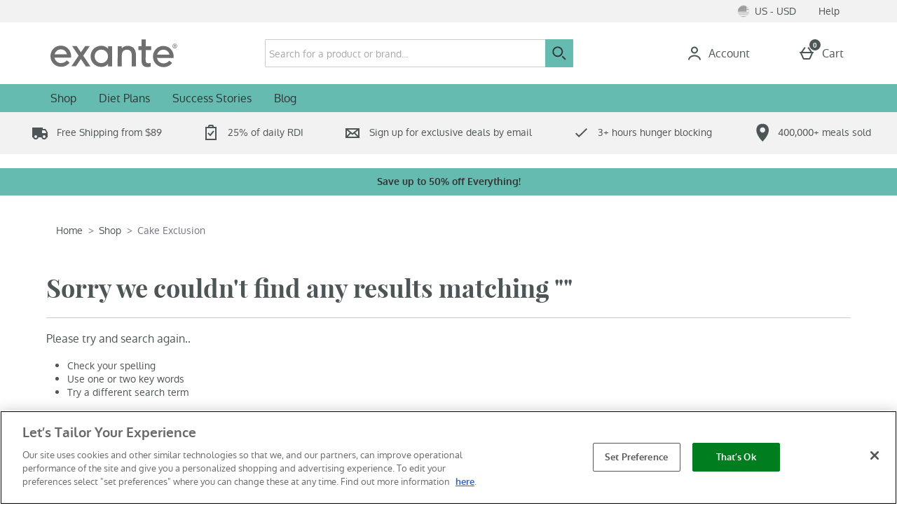

--- FILE ---
content_type: text/css
request_url: https://static.thcdn.com/www/styles/css/exante/sharded/widgets_old-524230493e.css
body_size: 7075
content:
.setAndromeda{box-sizing:border-box;display:flex;flex-wrap:wrap;justify-content:center;padding-left:8px;padding-right:8px;margin-top:0;margin-bottom:20px;max-width:1180px;margin-left:auto;margin-right:auto}@media (min-width:600px){.setAndromeda{padding-left:16px;padding-right:16px}}@media screen and (min-width:600px){.setAndromeda{margin-bottom:30px}}.setAndromeda_block-col2{box-sizing:border-box;flex-grow:0;flex-shrink:0;flex-basis:100%;margin-left:0;margin-right:0;display:flex;margin-bottom:40px}@media (min-width:600px){.setAndromeda_block-col2{margin-left:0;margin-right:0}}@media screen and (min-width:600px){.setAndromeda_block-col2{box-sizing:border-box;flex-grow:1;flex-shrink:1;flex-basis:0;margin-left:0;margin-right:0;margin-bottom:0;overflow:hidden}}@media screen and (min-width:600px) and (min-width:600px){.setAndromeda_block-col2{margin-left:0;margin-right:0}}.setAndromeda_block-col3{box-sizing:border-box;flex-grow:0;flex-shrink:0;flex-basis:100%;margin-left:0;margin-right:0;display:flex;margin-bottom:40px}@media (min-width:600px){.setAndromeda_block-col3{margin-left:0;margin-right:0}}@media screen and (min-width:600px){.setAndromeda_block-col3{box-sizing:border-box;flex-grow:0;flex-shrink:0;flex-basis:33.33333%;margin-left:0;margin-right:0;margin-bottom:0;overflow:hidden}}@media screen and (min-width:600px) and (min-width:600px){.setAndromeda_block-col3{margin-left:0;margin-right:0}}.setAndromeda_block-col4{box-sizing:border-box;flex-grow:0;flex-shrink:0;flex-basis:100%;margin-left:0;margin-right:0;display:flex;margin-bottom:40px}@media (min-width:600px){.setAndromeda_block-col4{margin-left:0;margin-right:0}}@media screen and (min-width:600px){.setAndromeda_block-col4{box-sizing:border-box;flex-grow:0;flex-shrink:0;flex-basis:50%;margin-left:0;margin-right:0;overflow:hidden}}@media screen and (min-width:600px) and (min-width:600px){.setAndromeda_block-col4{margin-left:0;margin-right:0}}@media screen and (min-width:900px){.setAndromeda_block-col4{box-sizing:border-box;flex-grow:1;flex-shrink:1;flex-basis:0;margin-left:0;margin-right:0;margin-bottom:0;overflow:hidden}}@media screen and (min-width:900px) and (min-width:600px){.setAndromeda_block-col4{margin-left:0;margin-right:0}}.countdownCalendar{position:relative;display:block;margin-top:30px;margin-bottom:30px;margin-right:auto;margin-left:auto;max-width:1180px}.countdownCalendar_container{padding-top:10px;padding-left:10px;padding-right:10px;padding-bottom:10px;margin-left:10px;margin-right:10px;box-shadow:0 1px 5px #ccc;border:1px solid #ccc;border-top:0;border-radius:4px}@media (min-width:700px){.countdownCalendar_container{padding-top:20px;padding-left:20px;padding-right:20px;padding-bottom:20px}}.countdownCalendar_dateCount{font-family:"Playfair Bold",Georgia,serif;font-size:36px;line-height:1.21;color:#4d5556;font-weight:400;white-space:nowrap;overflow:hidden;width:100%;margin-left:auto;margin-right:auto;margin-top:10px;margin-bottom:40px;text-align:center}@media (min-width:700px){.countdownCalendar_dateCount{font-family:"Playfair Bold",Georgia,serif;font-size:36px;line-height:1.21;color:#4d5556;font-weight:400;width:50%}}.countdownCalendar_calendarReturn{text-align:left;margin-bottom:30px;margin-left:10px}.countdownCalendar_calendarReturnLink{font-family:"Oxygen Regular",Helvetica,sans-serif;font-size:14px;line-height:1.4;color:#4d5556;font-weight:400;text-decoration:underline;text-transform:lowercase}.countdownCalendar_productBanners{margin-top:20px;margin-bottom:20px}.countdownCalendar_timerUnderlay{display:flex;justify-content:center;z-index:0;position:absolute;left:0;right:0;top:0}.countdownCalendar_timerUnderlay .countdown-time{display:flex}.countdownCalendar_timerUnderlay .countdown-block{position:relative;width:80px;height:80px;text-align:center;margin-top:10px;margin-right:10px;margin-left:10px;margin-bottom:10px;box-shadow:0 1px 3px rgba(100,100,100,.1),0 1px 2px rgba(100,100,100,.24);background-position:50% 50%;background-size:80px;background-repeat:no-repeat}@media (min-width:500px){.countdownCalendar_timerUnderlay .countdown-block{width:120px;height:120px;background-size:120px}}.countdownCalendar_timer{display:flex;justify-content:center}.countdownCalendar_timer .countdown-time{display:flex}.countdownCalendar_timer .countdown-block{position:relative;font-family:"Playfair Bold",Georgia,serif;font-size:22px;line-height:1.2;color:#4d5556;font-weight:400;display:flex;flex-direction:column;justify-content:center;z-index:1;width:80px;height:80px;text-align:center;margin-top:10px;margin-right:10px;margin-left:10px;margin-bottom:10px;color:#fff;background:0 0;box-shadow:0 1px 3px rgba(100,100,100,.1),0 1px 2px rgba(100,100,100,.24)}@media (min-width:500px){.countdownCalendar_timer .countdown-block{font-family:"Playfair Bold",Georgia,serif;font-size:36px;line-height:1.21;color:#4d5556;font-weight:400;color:#fff;width:120px;height:120px}}.countdownCalendar_timer .countdown-label{display:block}.countdownCalendar_timer .countdown-amount{display:block}.countdownCalendar_timerContainer{position:relative;height:0;opacity:0;transition:opacity .6s ease-in}.countdownCalendar_timerContainer-show{display:block;height:100px;opacity:1}@media (min-width:500px){.countdownCalendar_timerContainer-show{height:140px}}@-webkit-keyframes setLeofadeIn{0%{opacity:0}to{opacity:1}}@keyframes setLeofadeIn{0%{opacity:0}to{opacity:1}}.setLeo{display:block;max-width:1180px;margin-top:30px;margin-bottom:20px;margin-left:auto;margin-right:auto}.setLeo_container{display:flex;justify-content:space-between;flex-wrap:wrap}@media (min-width:500px){.setLeo_container{max-width:600px;margin-left:auto;margin-right:auto}}@media (min-width:700px){.setLeo_container{max-width:800px}}@media (min-width:1180px){.setLeo_container{max-width:1180px}}.setLeo_daySlider{display:block;width:100%;text-align:center}@media (min-width:500px){.setLeo_daySlider{display:none}}.setLeo_daySliderCurrent{display:block;margin-bottom:20px}.setLeo_daySliderTitle,.setLeo_daySliderCurrentDay{font-family:"Playfair Bold",Georgia,serif;font-size:36px;line-height:1.21;color:#4d5556;font-weight:400;text-align:center;margin:0}.setLeo_daySliderCurrentDay{padding-left:7px}.setLeo_block{position:relative;margin-top:30px;display:none;justify-content:center;-webkit-animation:setLeofadeIn .6s forwards;animation:setLeofadeIn .6s forwards;box-sizing:border-box}@media (min-width:500px){.setLeo_block{display:flex;margin-top:20px}}.setLeo_block-future{display:none}@media (min-width:500px){.setLeo_block-future{display:flex}}.setLeo_block-col6{flex-basis:100%}@media (min-width:500px){.setLeo_block-col6{flex-basis:33%;padding-left:10px;padding-right:10px}}@media (min-width:700px){.setLeo_block-col6{flex-basis:25%}}@media (min-width:1180px){.setLeo_block-col6{flex-basis:15.5%;padding-left:0;padding-right:0}}@media (min-width:500px){.setLeo_block-col5{flex-basis:33%;padding-left:10px;padding-right:10px}}@media (min-width:700px){.setLeo_block-col5{flex-basis:25%}}@media (min-width:1180px){.setLeo_block-col5{flex-basis:17.5%;padding-left:0;padding-right:0}}.setLeo_block:last-child{flex-basis:100%;margin-left:10px;margin-right:10px;padding-right:0;overflow:hidden}@media (min-width:500px){.setLeo_block:last-child{margin-left:0}}@media (min-width:1180px){.setLeo_block:last-child{margin-right:0}}.setLeo_future{pointer-events:none;cursor:default}.setLeo_dayNumberOverlay{position:relative;display:block}.setLeo_dayNumberOuterContainer{overflow-x:auto;overflow-y:hidden}.setLeo_dayNumberOuterContainer:after{position:absolute;content:'';z-index:1;height:60px;width:100vw;top:0;left:0;pointer-events:none;background:linear-gradient(90deg,#fff 0,rgba(255,255,255,.9) 7%,rgba(255,255,255,0) 28%,rgba(255,255,255,0) 75%,rgba(255,255,255,.9) 92%,#fff 100%)}.setLeo_dayNumberContainer{display:flex;height:60px;width:100%;align-items:center}.setLeo_dayNumberOuterContainer-show .setLeo_dayNumberContainer{margin-left:calc(50% - 25px)}.setLeo_dayNumber{font-family:"Playfair Bold",Georgia,serif;font-size:36px;line-height:1.21;color:#4d5556;font-weight:400;padding:10px;width:44px;height:44px;margin-left:5px;margin-right:5px;flex-shrink:0;text-align:center}.setLeo_dayNumber:before{position:absolute;content:'';width:44px;height:44px;background-color:#fff;transform:translate(-11px,-11px);pointer-events:none;z-index:1;opacity:1}.setLeo_dayNumberOuterContainer-show .setLeo_dayNumber:before{opacity:0}.setLeo_dayPresent{color:#fff;background-color:#bbc0c1;border-radius:50%}.setLeo_dayFuture{color:#ced3d4;pointer-events:none}.setLeo_lockIcon{width:13px;transform:translate(-17px,-15px)}.setLeo_lockIcon path{fill:#ced3d4}.setLeo_block-present{display:flex}@-webkit-keyframes setLeo_gradient{0%{background-color:#fff}to{background-color:#e9ebec}}@keyframes setLeo_gradient{0%{background-color:#fff}to{background-color:#e9ebec}}.setWidgetDivider{padding-top:20px;padding-bottom:10px}.setWidgetDivider-grey{background-color:#ebebeb}.widgetCapella{display:block;position:relative;min-width:140px;min-height:140px}@media (min-width:900px){.widgetCapella{min-width:170px;min-height:170px;max-height:180px}}.widgetCapella_image{border-radius:2px;width:180px;height:180px;border:1px solid rgba(100,100,100,.1);box-shadow:0 1px 3px rgba(100,100,100,.1),0 1px 2px rgba(100,100,100,.24);max-width:180px}@media (min-width:500px){.widgetCapella_image{width:100%;height:100%}}@media (min-width:900px){.widgetCapella_image{width:180px;height:180px}}.widgetCapella_date{position:absolute;color:#66bbb0;font-size:60px;width:180px;height:180px;max-width:180px;z-index:1}@media (min-width:500px){.widgetCapella_date{width:100%;height:100%}}@media (min-width:900px){.widgetCapella_date{width:180px;height:180px}}.widgetCapella_number{position:absolute;bottom:0;right:0;padding-right:10px;padding-bottom:5px;font-family:"Oxygen Regular",Helvetica,sans-serif;margin-bottom:0}.widgetCapella_date-past{display:block;background:rgba(0,0,0,.6);color:#fff}.widgetCapella_date-present{color:#fff}.widgetCapella_date-future{display:block;color:#66bbb0}.widgetCapella-25{width:100%}.widgetCapella-25 .widgetCapella_date{width:100%;height:180px;max-width:100%}.widgetCapella-25 .widgetCapella_image{width:auto;height:180px;max-width:initial}@media (min-width:1180px){.widgetCapella-25 .widgetCapella_image{width:100%}}.widgetCapella_openButton,.widgetCapella_viewButton{box-sizing:border-box;background:#66bbb0;border-width:1px;border-style:solid;border-color:#66bbb0;font-family:"Oxygen Regular",Helvetica,sans-serif;font-size:16px;font-weight:400;letter-spacing:normal;color:#333;display:inline-block;text-decoration:none;transition:background-color .2s;padding:9px 20px;border-radius:1px;cursor:pointer;text-align:center;text-transform:none;box-sizing:border-box;display:block;width:180px;margin-top:20px;margin-left:auto;margin-right:auto}.widgetCapella_openButton:hover,.widgetCapella_viewButton:hover{background:#89cbc2;border-color:#89cbc2;color:#333;text-decoration:none}.widgetCapella_openButton:focus,.widgetCapella_viewButton:focus{background:#89cbc2;border-width:2px;border-color:#333;color:#333;text-decoration:none}.widgetCapella_openButton:focus-within,.widgetCapella_viewButton:focus-within{background:#89cbc2;border-width:2px;border-color:#333;color:#333;text-decoration:none}.widgetCapella_openButton:active,.widgetCapella_viewButton:active{background:#89cbc2;border-color:#333;color:#333;text-decoration:none}.widgetCapella_openButton[disabled],.widgetCapella_openButton.disabled,.widgetCapella_viewButton[disabled],.widgetCapella_viewButton.disabled{background:#d6d9d9;border-color:#d6d9d9;color:#fff;opacity:.8;cursor:default}@media (min-width:500px){.widgetCapella_openButton,.widgetCapella_viewButton{display:none}}.widgetCountdownCalendarImage{text-align:center;margin-top:10px;margin-bottom:10px;display:none}.widgetCountdownCalendarImage_image{margin-top:20px;margin-bottom:20px}.widgetCountdownCalendarImage_image img{display:inline-block;width:250px}@media (min-width:700px){.widgetCountdownCalendarImage_image img{width:auto}}.widgetCountdownCalendarImage.active{display:block}.widgetCountdownCalendarImage_title{font-family:"Playfair Bold",Georgia,serif;font-size:22px;line-height:1.2;color:#4d5556;font-weight:400;margin-top:20px;margin-bottom:20px}.widgetCountdownCalendarImage_text{font-family:"Oxygen Regular",Helvetica,sans-serif;font-size:14px;line-height:1.4;color:#4d5556;font-weight:400;margin-bottom:20px}.widgetCountdownCalendarImage_image_nextOffer{font-family:"Playfair Bold",Georgia,serif;font-size:22px;line-height:1.2;color:#4d5556;font-weight:400;margin-top:50px;margin-bottom:20px}.widgetCountdownCalendarImage_button{box-sizing:border-box;background:#66bbb0;border-width:1px;border-style:solid;border-color:#66bbb0;font-family:"Oxygen Regular",Helvetica,sans-serif;font-size:16px;font-weight:400;letter-spacing:normal;color:#333;display:inline-block;text-decoration:none;transition:background-color .2s;padding:9px 20px;border-radius:1px;cursor:pointer;text-align:center;text-transform:none;box-sizing:border-box}.widgetCountdownCalendarImage_button:hover{background:#89cbc2;border-color:#89cbc2;color:#333;text-decoration:none}.widgetCountdownCalendarImage_button:focus{background:#89cbc2;border-width:2px;border-color:#333;color:#333;text-decoration:none}.widgetCountdownCalendarImage_button:focus-within{background:#89cbc2;border-width:2px;border-color:#333;color:#333;text-decoration:none}.widgetCountdownCalendarImage_button:active{background:#89cbc2;border-color:#333;color:#333;text-decoration:none}.widgetCountdownCalendarImage_button[disabled],.widgetCountdownCalendarImage_button.disabled{background:#d6d9d9;border-color:#d6d9d9;color:#fff;opacity:.8;cursor:default}.countdownCalendar-past{opacity:.5}@-webkit-keyframes fadeNotification{0%{opacity:1}to{opacity:0}}@keyframes fadeNotification{0%{opacity:1}to{opacity:0}}.widgetPolaris{text-align:center;margin-top:60px;padding-bottom:30px;clear:both}.widgetPolaris_container{width:auto;margin-left:auto;margin-right:auto}.widgetPolaris_sharingSocialIcon{width:18px;height:18px;overflow:hidden;line-height:100%}.widgetPolaris_title{font-family:"Playfair Bold",Georgia,serif;font-size:36px;line-height:1.21;color:#4d5556;font-weight:400;padding-top:5px;padding-bottom:5px;text-transform:uppercase;margin-bottom:0}.widgetPolaris_subtitle{font-family:"Oxygen Regular",Helvetica,sans-serif;font-size:14px;line-height:1.4;color:#4d5556;font-weight:400}.widgetPolaris_sharing{padding-top:20px;padding-bottom:20px;margin-left:auto;margin-right:auto;max-width:670px}.widgetPolaris_sharingSocialButton{font-family:"Oxygen Regular",Helvetica,sans-serif;font-size:14px;line-height:1.4;color:#4d5556;font-weight:400;line-height:100%;display:inline-block;width:140px;padding:10px;margin-bottom:5px;margin-top:5px;margin-left:5px;margin-right:5px;border:solid 1px #ccc;border-radius:2px;text-align:center}.widgetPolaris_sharingSocialButton{color:#fff}.socialButtonIcon{display:block;fill:#fff;width:18px;height:18px}.widgetPolaris_sharingCopyButton{color:#66bbb0;background-color:#fff;border-color:#66bbb0}.widgetPolaris_sharingCopyButton:hover{background-color:#66bbb0;color:#fff}.widgetPolaris_sharingCopyButton:hover .widgetPolaris_copyButton-svg path{fill:#fff}.shareEl:hover,.widgetPolaris_sharingCopyButton:hover{text-decoration:none;cursor:pointer}.pollaris_copyText{height:17px;border:1px solid #66bbb0;border-radius:3px;background-color:#fff;margin:0 auto;padding:5px;opacity:0;top:-34px;left:0;right:0;color:#66bbb0;width:300px;-webkit-animation-name:fadeNotification;animation-name:fadeNotification;-webkit-animation-iteration-count:1;animation-iteration-count:1;-webkit-animation-duration:2s;animation-duration:2s}.copylink-outline{fill:#66bbb0}.widgetPolaris_sharingSocial-email{background-color:#817d7e;border-color:#817d7e}.widgetPolaris_sharingSocial-email:hover{background-color:#fff;color:#817d7e}.widgetPolaris_sharingSocial-email:hover .widgetPolaris_emailButton-svg{fill:#817d7e}.icon-advent-email{background:0 0}.widgetPolaris_sharingSocial-facebook{background-color:#3a5798;border-color:#3a5798}.widgetPolaris_sharingSocial-facebook:hover{background-color:#fff;color:#3a5798}.widgetPolaris_sharingSocial-facebook:hover .widgetPolaris_facebookButton-svg{fill:#3a5798}.icon-advent-facebook{background:0 0}.widgetPolaris_sharingSocial-twitter{background-color:#00aaed;border-color:#00aaed}.widgetPolaris_sharingSocial-twitter:hover{background-color:#fff;color:#00aaed}.widgetPolaris_sharingSocial-twitter:hover .widgetPolaris_twitterButton-svg{fill:#00aaed}.icon-advent-twitter{background:0 0}.widgetPolaris_sharingSocial-fb_messenger{background-color:#fff;color:#0080ff;border-color:#0080ff}.widgetPolaris_sharingSocial-fb_messenger:hover{background-color:#0080ff;color:#fff}.widgetPolaris_sharingSocial-fb_messenger:hover .widgetPolaris_fb_messengerButton-svg{fill:#fff}.widgetPolaris_fb_messengerButton-svg.socialButtonIcon{fill:#0080ff}.icon-advent-fb_messenger{background:0 0}.widgetPolaris_sharingSocial-whatsapp{background-color:#43d854;color:#fff;border-color:#43d854}.widgetPolaris_sharingSocial-whatsapp:hover{background-color:#fff;color:#43d854}.widgetPolaris_sharingSocial-whatsapp:hover .widgetPolaris_whatsappButton-svg{fill:#43d854}.icon-advent-whatsapp{background:0 0}.widgetPolaris_sharingSocial-sms{background-color:#fff;color:#777;border-color:#777}.widgetPolaris_sharingSocial-sms:hover{background-color:#777;color:#fff}.widgetPolaris_sharingSocial-sms:hover .widgetPolaris_smsButton-svg{fill:#fff}.widgetPolaris_smsButton-svg{fill:#777}.icon-advent-sms{background:0 0}.widgetPolaris_sharingSocial-vk{background-color:#6383a8;border-color:#6383a8}.widgetPolaris_sharingSocial-vk:hover{background-color:#fff;color:#6383a8}.widgetPolaris_sharingSocial-vk:hover .widgetPolaris_vkButton-svg{fill:#6383a8}.icon-advent-vk{background:0 0}.widgetPolaris_sharingSocial-weibo{background-color:#fff;color:#ea602b;border-color:#ea602b}.widgetPolaris_sharingSocial-weibo:hover{background-color:#ea602b;color:#fff}.widgetPolaris_sharingSocial-weibo:hover .widgetPolaris_weiboButton-svg{fill:#fff}.widgetPolaris_weiboButton-svg{fill:#ea602b}.icon-advent-weibo{background:0 0}.button-weiboicon{fill:#ff8c1a}.button-weibo-inner{fill:#000}.widgetPolaris_sharingSocial-googlePlus{background-color:#dc4e41;border-color:#dc4e41}.widgetPolaris_sharingSocial-googlePlus:hover{background-color:#fff;color:#dc4e41}.widgetPolaris_sharingSocial-googlePlus:hover .widgetPolaris_googleplusButton-svg{fill:#dc4e41}.icon-advent-googlePlus{background:0 0}.widgetPolaris_detail{font-family:"Oxygen Regular",Helvetica,sans-serif;font-size:14px;line-height:1.4;color:#4d5556;font-weight:400}.shareEl{align-items:center;flex-grow:1;flex-basis:0;flex-direction:row;flex-wrap:wrap;display:inline-flex}.shareElText{flex:1}@media screen and (max-width:650px){.widgetPolaris_sharingSocialButton{font-size:14px}.pollaris_copyText{height:27px}.widgetPolaris_sharing{width:auto}}.widgetSirius{box-sizing:border-box;display:flex;padding-left:8px;padding-right:8px;margin-left:auto;margin-right:auto;background-color:#fff;max-width:1180px;display:flex;text-decoration:none;margin-bottom:20px}@media (min-width:600px){.widgetSirius{padding-left:16px;padding-right:16px}}@media screen and (min-width:600px){.widgetSirius{margin-bottom:30px}}.setAndromeda .widgetSirius{box-sizing:border-box;display:flex;padding-left:0;padding-right:0;margin-left:0;margin-right:0;margin-bottom:0;width:100%}@media (min-width:600px){.setAndromeda .widgetSirius{padding-left:0;padding-right:0}}.widgetSirius:focus{outline-offset:-1.66667px}.widgetSirius:hover{text-decoration:none;color:inherit}.widgetSirius_container{box-sizing:border-box;max-width:100%;width:auto;display:flex;flex-grow:1;flex-shrink:1;flex-basis:auto;margin-left:8px;margin-right:8px;box-sizing:border-box;display:flex;flex-direction:inherit;flex-wrap:wrap;align-content:flex-start;padding-left:0;padding-right:0;text-align:center;box-sizing:border-box;position:relative;overflow:hidden;text-decoration:none;border-width:1px;border-style:solid;border-color:#ccc;background-color:transparent}@media (min-width:600px){.widgetSirius_container{margin-left:16px;margin-right:16px}}@media (min-width:600px){.widgetSirius_container{padding-left:0;padding-right:0}}.widgetSirius-bottom{align-content:space-between}.widgetSirius_imageWrapper{flex-basis:380px;flex-grow:1;position:relative}.widgetSirius_textWrapper{display:flex;flex-basis:380px;flex-grow:1;justify-content:center;align-items:center;height:auto;word-break:break-word}.widgetSirius_image{box-sizing:border-box;width:100%;margin-top:0;margin-bottom:0;display:inherit}.widgetSirius_textBlock{box-sizing:border-box;display:block;flex-basis:100%;padding-left:30px;padding-top:20px;padding-right:30px;padding-bottom:20px;text-align:center;height:auto}.widgetSirius_highlight{font-family:"Oxygen Regular",Helvetica,sans-serif;font-size:16px;line-height:1.2;color:#4d5556;font-weight:400;margin-top:0;margin-bottom:10px}@media screen and (max-width:900px){.widgetSirius_highlight{word-break:break-word}}.widgetSirius_title{font-family:"Playfair Bold",Georgia,serif;font-size:36px;line-height:1.21;color:#4d5556;font-weight:400;display:block;margin-top:0;margin-bottom:10px}@media screen and (max-width:900px){.widgetSirius_title{word-break:break-word}}.widgetSirius_titleUnderline{display:none;height:1px;width:100px;background-color:#66bbb0;margin-top:10px;margin-bottom:10px;margin-left:auto;margin-right:auto}.widgetSirius_subtitle{font-family:"Oxygen Regular",Helvetica,sans-serif;font-size:14px;line-height:1.4;color:#4d5556;font-weight:400;max-width:460px;display:block;margin-left:auto;margin-right:auto;margin-bottom:20px}.widgetSirius_button{box-sizing:border-box;background:#66bbb0;border-width:1px;border-style:solid;border-color:#66bbb0;font-family:"Oxygen Regular",Helvetica,sans-serif;font-size:16px;font-weight:400;letter-spacing:normal;color:#333;display:inline-block;text-decoration:none;transition:background-color .2s;padding:9px 20px;border-radius:1px;cursor:pointer;text-align:center;text-transform:none;box-sizing:border-box;margin-top:0;margin-bottom:20px;box-sizing:border-box;width:100%}.widgetSirius_button:hover{background:#89cbc2;border-color:#89cbc2;color:#333;text-decoration:none}.widgetSirius_button:focus{background:#89cbc2;border-width:2px;border-color:#333;color:#333;text-decoration:none}.widgetSirius_button:focus-within{background:#89cbc2;border-width:2px;border-color:#333;color:#333;text-decoration:none}.widgetSirius_button:active{background:#89cbc2;border-color:#333;color:#333;text-decoration:none}.widgetSirius_button[disabled],.widgetSirius_button.disabled{background:#d6d9d9;border-color:#d6d9d9;color:#fff;opacity:.8;cursor:default}@media screen and (min-width:600px){.widgetSirius_button{width:auto}}@media screen and (min-width:991px){.widgetSirius_imageWrapper-right{order:2}}.widgetSirius_imageWrapper-bottom{order:2}.widgetSirius_image-bottom{box-sizing:border-box;padding-top:210px}.widgetSirius_textWrapper-bottom{box-sizing:border-box;background-color:#fff}.widgetSirius.experiment_brandSpace_variantLogo{display:none}.experiment_brandSpace-BrandVariant .widgetSirius.experiment_brandSpace_variantLogo{display:block}.experiment_brandSpace-BrandVariant .widgetSirius.experiment_brandSpace_stdLogo{display:none}.widgetVega{margin-top:0;margin-bottom:30px;margin-left:auto;margin-right:auto;border:1px solid #ccc;background-color:#fff;max-width:1400px;box-sizing:border-box;position:relative;overflow:hidden;text-align:center;display:block;text-decoration:none}.widgetVega_image{width:100%;display:inherit}.widgetVega_imageWrapper{position:relative}.widgetVega_verticalAlign{padding-left:40px;padding-top:40px;padding-right:40px;padding-bottom:40px}@media screen and (min-width:1000px){.widgetVega_verticalAlign{background:#fff;position:relative;top:50%;transform:translateY(-50%)}}.widgetVega_highlight{font-family:"Oxygen Regular",Helvetica,sans-serif;font-size:16px;line-height:1.2;color:#4d5556;font-weight:400;display:block;margin-top:5px;margin-bottom:5px}.widgetVega_title{font-family:"Playfair Bold",Georgia,serif;font-size:36px;line-height:1.21;color:#4d5556;font-weight:400;display:block;margin-top:5px;margin-bottom:5px}.widgetVega_subtitle{font-family:"Oxygen Regular",Helvetica,sans-serif;font-size:14px;line-height:1.4;color:#4d5556;font-weight:400;display:block;margin-top:5px;margin-bottom:5px;margin-left:auto;margin-right:auto}.widgetVega_button{box-sizing:border-box;background:#66bbb0;border-width:1px;border-style:solid;border-color:#66bbb0;font-family:"Oxygen Regular",Helvetica,sans-serif;font-size:16px;font-weight:400;letter-spacing:normal;color:#333;display:inline-block;text-decoration:none;transition:background-color .2s;padding:9px 20px;border-radius:1px;cursor:pointer;text-align:center;text-transform:none;box-sizing:border-box;margin-top:5px;margin-bottom:5px;text-align:center}.widgetVega_button:hover{background:#89cbc2;border-color:#89cbc2;color:#333;text-decoration:none}.widgetVega_button:focus{background:#89cbc2;border-width:2px;border-color:#333;color:#333;text-decoration:none}.widgetVega_button:focus-within{background:#89cbc2;border-width:2px;border-color:#333;color:#333;text-decoration:none}.widgetVega_button:active{background:#89cbc2;border-color:#333;color:#333;text-decoration:none}.widgetVega_button[disabled],.widgetVega_button.disabled{background:#d6d9d9;border-color:#d6d9d9;color:#fff;opacity:.8;cursor:default}@media screen and (max-width:769px){.widgetVega_button{width:100%}}@media screen and (min-width:1000px){.widgetVega_button{min-width:260px;width:auto}}@media screen and (min-width:1000px){.widgetVega_textWrapper{width:40%;top:0;bottom:0;left:70px;height:100%;position:absolute}.widgetVega_textWrapper-center{left:0;right:0;max-width:640px;margin-left:auto;margin-right:auto}.widgetVega_textWrapper-right{right:70px;left:initial;text-align:right}.widgetVega_textWrapper-left{left:70px;right:initial;text-align:left}}@media screen and (min-width:1000px){.widgetVega_textAlign-right{text-align:right}.widgetVega_textAlign-left{text-align:left}}.widgetVega_containerBg{margin-top:0;margin-bottom:0}@media screen and (min-width:1000px){.widgetVega_containerBg-transparent{background:0 0}}@media screen and (min-width:1000px){.widgetVega_containerBg-color{background:0 0}}.responsiveWorkoutWidget{display:block;margin-top:10px;margin-bottom:10px;margin-left:auto;margin-right:auto;text-align:center;max-width:1180px}.responsiveWorkoutWidget select{width:80%;margin:auto}@media screen and (min-width:600px){.responsiveWorkoutWidget select{width:50%}}@media screen and (min-width:900px){.responsiveWorkoutWidget select{width:30%;display:inline}}@media screen and (min-width:1200px){.responsiveWorkoutWidget select{width:25%}}.responsiveWorkoutWidget_headerImage{display:inline-block;margin-top:0;margin-bottom:0;margin-left:auto;margin-right:auto}.responsiveWorkoutWidget_title{font-family:"Playfair Bold",Georgia,serif;font-size:36px;line-height:1.21;color:#4d5556;font-weight:400;display:block;margin-top:10px;margin-bottom:20px}.responsiveWorkoutWidget_instructionText{font-family:"Oxygen Regular",Helvetica,sans-serif;font-size:16px;line-height:1.2;color:#4d5556;font-weight:400;display:block;margin-top:10px;margin-bottom:20px}.responsiveWorkoutWidget_phase{box-sizing:border-box;font-family:"Oxygen Regular",Helvetica,sans-serif;font-size:16px;line-height:1.2;color:#4d5556;font-weight:400;border:1px solid #ccc;border-radius:1px;background-color:#fff;padding:6px;min-height:30px;-webkit-appearance:none;-moz-appearance:none;appearance:none;background-image:url('data:image/svg+xml;utf8, <svg xmlns="http://www.w3.org/2000/svg" width="18px" height="18px" viewBox="0 0 23 15"><path fill="%234d5556" fill-rule="evenodd" d="M3.24 1.312a1.36 1.36 0 0 0-1.907-.01 1.335 1.335 0 0 0-.021 1.886l9.328 9.416a1.33 1.33 0 0 0 1.883.012l9.414-9.333a1.332 1.332 0 0 0 .011-1.887 1.282 1.282 0 0 0-1.843-.012l-8.472 8.283L3.24 1.312z"/></svg>');background-position:right 10px center;background-repeat:no-repeat;min-width:20%;margin-top:10px;margin-bottom:10px}.responsiveWorkoutWidget_phase[disabled],.responsiveWorkoutWidget_phase.disabled,.responsiveWorkoutWidget_phase:disabled{opacity:.5;cursor:not-allowed;background-color:#ebebeb}.responsiveWorkoutWidget_phase[readonly],.responsiveWorkoutWidget_phase.readonly{border-color:transparent;background-image:none}.responsiveWorkoutWidget_phase::-moz-placeholder{font-family:"Oxygen Regular",Helvetica,sans-serif;font-size:16px;line-height:1.2;color:#4d5556;font-weight:400;color:#b8b8b8}.responsiveWorkoutWidget_phase:-ms-input-placeholder{font-family:"Oxygen Regular",Helvetica,sans-serif;font-size:16px;line-height:1.2;color:#4d5556;font-weight:400;color:#b8b8b8}.responsiveWorkoutWidget_phase::placeholder{font-family:"Oxygen Regular",Helvetica,sans-serif;font-size:16px;line-height:1.2;color:#4d5556;font-weight:400;color:#b8b8b8}.responsiveWorkoutWidget_week{box-sizing:border-box;font-family:"Oxygen Regular",Helvetica,sans-serif;font-size:16px;line-height:1.2;color:#4d5556;font-weight:400;border:1px solid #ccc;border-radius:1px;background-color:#fff;padding:6px;min-height:30px;-webkit-appearance:none;-moz-appearance:none;appearance:none;background-image:url('data:image/svg+xml;utf8, <svg xmlns="http://www.w3.org/2000/svg" width="18px" height="18px" viewBox="0 0 23 15"><path fill="%234d5556" fill-rule="evenodd" d="M3.24 1.312a1.36 1.36 0 0 0-1.907-.01 1.335 1.335 0 0 0-.021 1.886l9.328 9.416a1.33 1.33 0 0 0 1.883.012l9.414-9.333a1.332 1.332 0 0 0 .011-1.887 1.282 1.282 0 0 0-1.843-.012l-8.472 8.283L3.24 1.312z"/></svg>');background-position:right 10px center;background-repeat:no-repeat;min-width:20%;margin-top:10px;margin-bottom:10px}.responsiveWorkoutWidget_week[disabled],.responsiveWorkoutWidget_week.disabled,.responsiveWorkoutWidget_week:disabled{opacity:.5;cursor:not-allowed;background-color:#ebebeb}.responsiveWorkoutWidget_week[readonly],.responsiveWorkoutWidget_week.readonly{border-color:transparent;background-image:none}.responsiveWorkoutWidget_week::-moz-placeholder{font-family:"Oxygen Regular",Helvetica,sans-serif;font-size:16px;line-height:1.2;color:#4d5556;font-weight:400;color:#b8b8b8}.responsiveWorkoutWidget_week:-ms-input-placeholder{font-family:"Oxygen Regular",Helvetica,sans-serif;font-size:16px;line-height:1.2;color:#4d5556;font-weight:400;color:#b8b8b8}.responsiveWorkoutWidget_week::placeholder{font-family:"Oxygen Regular",Helvetica,sans-serif;font-size:16px;line-height:1.2;color:#4d5556;font-weight:400;color:#b8b8b8}@media screen and (min-width:900px){.responsiveWorkoutWidget_week{margin-left:16px}}.responsiveWorkoutWidget_day{box-sizing:border-box;font-family:"Oxygen Regular",Helvetica,sans-serif;font-size:16px;line-height:1.2;color:#4d5556;font-weight:400;border:1px solid #ccc;border-radius:1px;background-color:#fff;padding:6px;min-height:30px;-webkit-appearance:none;-moz-appearance:none;appearance:none;background-image:url('data:image/svg+xml;utf8, <svg xmlns="http://www.w3.org/2000/svg" width="18px" height="18px" viewBox="0 0 23 15"><path fill="%234d5556" fill-rule="evenodd" d="M3.24 1.312a1.36 1.36 0 0 0-1.907-.01 1.335 1.335 0 0 0-.021 1.886l9.328 9.416a1.33 1.33 0 0 0 1.883.012l9.414-9.333a1.332 1.332 0 0 0 .011-1.887 1.282 1.282 0 0 0-1.843-.012l-8.472 8.283L3.24 1.312z"/></svg>');background-position:right 10px center;background-repeat:no-repeat;min-width:20%;margin-top:10px;margin-bottom:10px}.responsiveWorkoutWidget_day[disabled],.responsiveWorkoutWidget_day.disabled,.responsiveWorkoutWidget_day:disabled{opacity:.5;cursor:not-allowed;background-color:#ebebeb}.responsiveWorkoutWidget_day[readonly],.responsiveWorkoutWidget_day.readonly{border-color:transparent;background-image:none}.responsiveWorkoutWidget_day::-moz-placeholder{font-family:"Oxygen Regular",Helvetica,sans-serif;font-size:16px;line-height:1.2;color:#4d5556;font-weight:400;color:#b8b8b8}.responsiveWorkoutWidget_day:-ms-input-placeholder{font-family:"Oxygen Regular",Helvetica,sans-serif;font-size:16px;line-height:1.2;color:#4d5556;font-weight:400;color:#b8b8b8}.responsiveWorkoutWidget_day::placeholder{font-family:"Oxygen Regular",Helvetica,sans-serif;font-size:16px;line-height:1.2;color:#4d5556;font-weight:400;color:#b8b8b8}@media screen and (min-width:900px){.responsiveWorkoutWidget_day{margin-left:16px}}.responsiveWorkoutWidget_videoTitle{font-family:"Oxygen Bold",Helvetica,sans-serif;font-size:14px;line-height:1.4;color:#4d5556;font-weight:400;display:block;margin-top:30px;margin-bottom:10px}.responsiveWorkoutWidget_youtubeVideo{display:block;margin-top:20px;margin-bottom:20px;margin-right:auto;margin-left:auto;max-width:720px;position:relative;padding-bottom:380px;padding-top:25px;height:0}.responsiveWorkoutWidget_youtubeVideo iframe{width:100%;height:100%;position:absolute;top:0;left:0}.responsiveWorkoutWidget_dailyTip{display:block}.responsiveWorkoutWidget-noDailyTip .responsiveWorkoutWidget_dailyTip{display:none}.responsiveWorkoutWidget_dailyTipTitle{font-family:"Playfair Bold",Georgia,serif;font-size:36px;line-height:1.21;color:#4d5556;font-weight:400;display:block;text-align:center;margin-top:20px;margin-bottom:20px}.responsiveWorkoutWidget_dailyTipContent{font-family:"Oxygen Regular",Helvetica,sans-serif;font-size:14px;line-height:1.4;color:#4d5556;font-weight:400;display:block;text-align:left;margin-top:20px;margin-bottom:20px;max-width:720px;margin-left:auto;margin-right:auto}.responsiveWorkoutWidget_dataElements{display:none}.responsiveSuccessStoriesWidgetContainer{display:flex;flex-wrap:wrap;max-width:1180px;margin-right:auto;margin-left:auto}@media screen and (min-width:600px){.responsiveSuccessStoriesWidgetContainer{padding-right:16px;padding-left:16px}}.responsiveSuccessStoriesWidgetWrapper{display:flex;box-sizing:border-box;flex-basis:100%;padding-left:16px;padding-right:16px;padding-bottom:32px}@media screen and (min-width:600px){.responsiveSuccessStoriesWidgetWrapper{flex-basis:50%}}@media screen and (min-width:900px){.responsiveSuccessStoriesWidgetWrapper{flex-basis:calc(100%/3)}}@media screen and (-ms-high-contrast:active),(-ms-high-contrast:none){.responsiveSuccessStoriesWidgetWrapper{flex-basis:calc(100%/3.3)}}.responsiveSuccessStoriesWidget{display:flex;flex-direction:column;box-sizing:border-box;width:100%;text-align:center;border-radius:5px;box-shadow:0 4px 4px 0 rgba(0,0,0,.25);background-color:#fff;padding-bottom:32px}.responsiveSuccessStoriesWidget_link{position:relative;width:100%}.responsiveSuccessStoriesWidget_imageContainer{display:flex}.responsiveSuccessStoriesWidget_image-before,.responsiveSuccessStoriesWidget_image-after{display:flex;flex-basis:0;flex-grow:1;height:100%;width:calc(50% - 2px)}.responsiveSuccessStoriesWidget_image-after{border-top-right-radius:5px}.responsiveSuccessStoriesWidget_image-before{margin-right:4px;border-top-left-radius:5px}.responsiveSuccessStoriesWidget_roundelContainer{position:relative}.responsiveSuccessStoriesWidget_roundel{position:absolute;overflow:hidden;width:auto;height:auto;bottom:0;left:50%;background-color:#66bbb0;padding-top:4px;padding-bottom:4px;padding-left:4px;padding-right:4px;border-radius:100%;border-width:4px;border-style:solid;border-color:#fff;transform:translateX(-50%) translateY(50%)}.responsiveSuccessStoriesWidget_roundel_content{display:flex;flex-direction:column;align-items:center;height:100%;box-sizing:border-box;padding-top:24px}@media screen and (min-width:600px) and (max-width:1199px){.responsiveSuccessStoriesWidget_roundel_content{padding-top:10px}}.responsiveSuccessStoriesWidget_roundelInner{background-color:#fff;width:116px;height:116px;border-radius:100%}@media screen and (min-width:600px) and (max-width:1199px){.responsiveSuccessStoriesWidget_roundelInner{width:86px;height:86px}}.responsiveSuccessStoriesWidget_roundel_title{font-family:"Oxygen Regular",Helvetica,sans-serif;font-size:16px;line-height:1.2;color:#4d5556;font-weight:400;margin-bottom:0}@media screen and (min-width:600px){.responsiveSuccessStoriesWidget_roundel_title{font-family:"Oxygen Regular",Helvetica,sans-serif;font-size:14px;line-height:1.4;color:#4d5556;font-weight:400}}@media screen and (min-width:1200px){.responsiveSuccessStoriesWidget_roundel_title{font-family:"Oxygen Regular",Helvetica,sans-serif;font-size:16px;line-height:1.2;color:#4d5556;font-weight:400}}.responsiveSuccessStoriesWidget_roundel_textContainer{height:100%;box-sizing:border-box}.responsiveSuccessStoriesWidget_roundel_text-normal{position:relative;font-family:"Oxygen Regular",Helvetica,sans-serif;font-size:16px;line-height:1.2;color:#4d5556;font-weight:400;margin-bottom:0;top:calc(50% - 24px)}@media screen and (min-width:600px){.responsiveSuccessStoriesWidget_roundel_text-normal{font-family:"Oxygen Regular",Helvetica,sans-serif;font-size:14px;line-height:1.4;color:#4d5556;font-weight:400}}@media screen and (min-width:1200px){.responsiveSuccessStoriesWidget_roundel_text-normal{font-family:"Oxygen Regular",Helvetica,sans-serif;font-size:16px;line-height:1.2;color:#4d5556;font-weight:400}}.responsiveSuccessStoriesWidget_roundel_text-bold{font-family:"Playfair Bold",Georgia,serif;font-size:36px;line-height:1.21;color:#4d5556;font-weight:400;margin-bottom:0}@media screen and (min-width:600px){.responsiveSuccessStoriesWidget_roundel_text-bold{font-family:"Playfair Bold",Georgia,serif;font-size:22px;line-height:1.2;color:#4d5556;font-weight:400}}@media screen and (min-width:1200px){.responsiveSuccessStoriesWidget_roundel_text-bold{font-family:"Playfair Bold",Georgia,serif;font-size:36px;line-height:1.21;color:#4d5556;font-weight:400}}.responsiveSuccessStoriesWidget_quote{position:relative;padding-top:56px}.responsiveSuccessStoriesWidget_quote-left{position:absolute;left:0;padding-left:16px}.responsiveSuccessStoriesWidget_quote-right{position:absolute;right:0;bottom:-8px;padding-right:16px}.responsiveSuccessStoriesWidget_quote_svg{fill:#ccc}.responsiveSuccessStoriesWidget_quote_text{font-family:"Playfair Bold",Georgia,serif;font-size:18px;line-height:1.2;color:#4d5556;font-weight:400;text-align:center;padding-top:24px;padding-bottom:16px;padding-left:32px;padding-right:32px}.responsiveSuccessStoriesWidget_profileName{font-family:"Oxygen Regular",Helvetica,sans-serif;font-size:14px;line-height:1.4;color:#4d5556;font-weight:400;padding-top:8px;padding-bottom:24px}.responsiveSuccessStoriesWidget_buttonWrapper{width:100%;height:100%;display:flex;position:relative;bottom:0}.responsiveSuccessStoriesWidget_button{box-sizing:border-box;background:#66bbb0;border-width:1px;border-style:solid;border-color:#66bbb0;font-family:"Oxygen Regular",Helvetica,sans-serif;font-size:16px;font-weight:400;letter-spacing:normal;color:#333;display:inline-block;text-decoration:none;transition:background-color .2s;padding:9px 20px;border-radius:1px;cursor:pointer;text-align:center;text-transform:none;box-sizing:border-box;margin-top:auto;margin-left:auto;margin-right:auto}.responsiveSuccessStoriesWidget_button:hover{background:#89cbc2;border-color:#89cbc2;color:#333;text-decoration:none}.responsiveSuccessStoriesWidget_button:focus{background:#89cbc2;border-width:2px;border-color:#333;color:#333;text-decoration:none}.responsiveSuccessStoriesWidget_button:focus-within{background:#89cbc2;border-width:2px;border-color:#333;color:#333;text-decoration:none}.responsiveSuccessStoriesWidget_button:active{background:#89cbc2;border-color:#333;color:#333;text-decoration:none}.responsiveSuccessStoriesWidget_button[disabled],.responsiveSuccessStoriesWidget_button.disabled{background:#d6d9d9;border-color:#d6d9d9;color:#fff;opacity:.8;cursor:default}.responsiveSuccessStoriesWidget_button a{font-family:"Oxygen Regular",Helvetica,sans-serif;font-size:16px;line-height:1.2;color:#4d5556;font-weight:400;color:#fff}.responsiveTwoItemComparisonTableContainer{margin-right:auto;margin-left:auto;padding-top:40px;padding-bottom:40px;padding-right:20px;padding-left:20px;max-width:1180px}@media screen and (min-width:600px){.responsiveTwoItemComparisonTableContainer{padding-right:40px;padding-left:40px}}.responsiveTwoItemComparisonTableContainer h2{font-family:"Oxygen Regular",Helvetica,sans-serif;font-size:14px;line-height:1.4;color:#4d5556;font-weight:700}@media screen and (min-width:900px){.responsiveTwoItemComparisonTableContainer h2{font-family:"Playfair Bold",Georgia,serif;font-size:22px;line-height:1.2;color:#4d5556;font-weight:400}}@media screen and (min-width:1200px){.responsiveTwoItemComparisonTableContainer h2{font-family:"Playfair Bold",Georgia,serif;font-size:36px;line-height:1.21;color:#4d5556;font-weight:400}}.responsiveTwoItemComparisonTableContainer .responsiveTwoItemComparisonTableContainer_header{width:calc(100%/3);text-align:center;padding-bottom:15px;border-bottom-width:1px;border-bottom-style:solid;border-bottom-color:#ebebeb}.responsiveTwoItemComparisonRow{border-bottom-width:1px;border-bottom-style:solid;border-bottom-color:#ebebeb}.responsiveTwoItemComparisonRow:last-child{border-bottom:0}.responsiveTwoItemComparisonRow .responsiveTwoItemComparisonRow_text{font-family:"Oxygen Regular",Helvetica,sans-serif;font-size:14px;line-height:1.4;color:#4d5556;font-weight:400;width:calc(100%/3);text-align:center;padding-top:15px;padding-bottom:15px;padding-left:15px;padding-right:15px}.responsiveTwoItemComparisonRow .responsiveTwoItemComparisonRow_text-middle{font-family:"Oxygen Regular",Helvetica,sans-serif;font-size:14px;line-height:1.4;color:#4d5556;font-weight:700}.responsiveComparisonCardWrapper{margin-bottom:32px;width:100%;box-sizing:border-box}.responsiveComparisonCardWrapper .responsiveComparisonCard{text-align:center;position:relative;background-color:#fff;box-sizing:border-box}.responsiveComparisonCardWrapper .responsiveComparisonCard h2{font-family:"Oxygen Regular",Helvetica,sans-serif;font-size:16px;line-height:1.2;color:#4d5556;font-weight:400;margin:0;color:#fff}.responsiveComparisonCardWrapper .responsiveComparisonCard h3{font-family:"Playfair Bold",Georgia,serif;font-size:22px;line-height:1.2;color:#4d5556;font-weight:400;padding-top:20px;padding-bottom:20px;margin:0}.responsiveComparisonCardWrapper .responsiveComparisonCard .responsiveComparisonCard_header{border-top-left-radius:5px;border-top-right-radius:5px;padding:5px;background:#66bbb0}.responsiveComparisonCardWrapper .responsiveComparisonCard .responsiveComparisonCard_content{border-width:2px;border-color:#ebebeb;border-style:solid;border-top:0;padding-bottom:40px}.responsiveComparisonCardWrapper .responsiveComparisonCard .responsiveComparisonCard_content ul{margin:0}.responsiveComparisonCardWrapper .responsiveComparisonCard .responsiveComparisonCard_content li{padding-top:10px;padding-bottom:10px;padding-right:20px;padding-left:20px;list-style-type:none}.responsiveComparisonCardWrapper .responsiveComparisonCard .responsiveComparisonCard_content li:nth-child(even){background-color:#ebebeb}.responsiveComparisonCardWrapper .responsiveComparisonCard .responsiveComparisonCard_content img{padding-top:0;padding-bottom:0;padding-right:10px;padding-left:10px}.responsiveComparisonCardWrapper .responsiveComparisonCard .responsiveComparisonCard_content p{padding-top:0;padding-right:10px;padding-bottom:10px;padding-left:10px}.responsiveComparisonCardWrapper .responsiveComparisonCard .responsiveComparisonCard_content .tagImg{position:absolute;top:-5px;left:-4px;padding:0}.responsiveComparisonCardWrapper .responsiveComparisonCard .responsiveComparisonCard_content button{max-width:120px}@media screen and (min-width:600px){.responsiveComparisonCardWrapper{width:50%;padding-right:16px;padding-left:16px}}@media screen and (min-width:900px){.responsiveComparisonCardWrapper{width:calc(100%/3)}}.responsiveComparisonTableContainer{box-sizing:border-box;display:flex;flex-wrap:wrap;justify-content:center;padding-left:8px;padding-right:8px;padding-left:16px;padding-right:16px;margin-top:0;margin-bottom:20px;margin-left:auto;margin-right:auto;max-width:1180px}@media (min-width:600px){.responsiveComparisonTableContainer{padding-left:16px;padding-right:16px}}@media screen and (min-width:1200px){.responsiveComparisonTableContainer{padding-left:0;padding-right:0}}.responsiveSalon_block{max-width:1180px;margin-top:0;margin-right:auto;margin-bottom:0;margin-left:auto;display:flex;flex-direction:column;flex-wrap:wrap}.responsiveSalon_block .responsiveSalon_contentBlock{margin-bottom:30px}.responsiveSalon_block .responsiveSalon_details{padding:20px;box-sizing:border-box;width:100%}.responsiveSalon_block .responsiveSalon_details h2{margin-bottom:10px}.responsiveSalon_block .responsiveSalon_details .responsiveSalon_bookButton{box-sizing:border-box;background:#66bbb0;border-width:1px;border-style:solid;border-color:#66bbb0;font-family:"Oxygen Regular",Helvetica,sans-serif;font-size:16px;font-weight:400;letter-spacing:normal;color:#333;display:inline-block;text-decoration:none;transition:background-color .2s;padding:9px 20px;border-radius:1px;cursor:pointer;text-align:center;text-transform:none;box-sizing:border-box;margin-bottom:10px}.responsiveSalon_block .responsiveSalon_details .responsiveSalon_bookButton:hover{background:#89cbc2;border-color:#89cbc2;color:#333;text-decoration:none}.responsiveSalon_block .responsiveSalon_details .responsiveSalon_bookButton:focus{background:#89cbc2;border-width:2px;border-color:#333;color:#333;text-decoration:none}.responsiveSalon_block .responsiveSalon_details .responsiveSalon_bookButton:focus-within{background:#89cbc2;border-width:2px;border-color:#333;color:#333;text-decoration:none}.responsiveSalon_block .responsiveSalon_details .responsiveSalon_bookButton:active{background:#89cbc2;border-color:#333;color:#333;text-decoration:none}.responsiveSalon_block .responsiveSalon_details .responsiveSalon_bookButton[disabled],.responsiveSalon_block .responsiveSalon_details .responsiveSalon_bookButton.disabled{background:#d6d9d9;border-color:#d6d9d9;color:#fff;opacity:.8;cursor:default}.responsiveSalon_block .responsiveSalon_details .responsiveSalon_table td{padding-top:5px;padding-right:0;padding-bottom:5px;padding-left:0}.responsiveSalon_block .responsiveSalon_details .responsiveSalon_services{display:flex;margin-bottom:10px}.responsiveSalon_block .responsiveSalon_details .responsiveSalon_services .responsiveSalon_services_icon{height:50px;width:50px;background:url(//static.thcdn.com/www/exante/c-images/icon-sprite2.png) no-repeat;display:block}.responsiveSalon_block .responsiveSalon_details .responsiveSalon_services .responsiveSalon_services_icon.hair-icon{background-position:3px -170px}.responsiveSalon_block .responsiveSalon_details .responsiveSalon_services .responsiveSalon_services_icon.beauty-icon{background-position:-65px -170px}.responsiveSalon_block .responsiveSalon_details .responsiveSalon_services .responsiveSalon_services_icon.extensions-icon{background-position:3px -217px}.responsiveSalon_block .responsiveSalon_details .responsiveSalon_services .responsiveSalon_services_icon.spray-tan-icon{background-position:-59px -217px;width:60px}@media screen and (min-width:900px){.responsiveSalon_block .responsiveSalon_details{width:50%}}.responsiveSalon_block .responsiveSalon_widgetBlock{box-sizing:border-box;padding:20px;width:100%}@media screen and (min-width:900px){.responsiveSalon_block .responsiveSalon_widgetBlock{width:50%}}.responsiveSalon_block .responsiveSalon_widgetBlock .responsiveSlider_slideContainer,.responsiveSalon_block .responsiveSalon_widgetBlock .responsiveSlider_innerContainer{min-width:280px}.responsiveSalon_block .responsiveSalon_widgetBlock_responsiveSliderImage{width:100%;height:auto}.responsiveSalon_block .responsiveSalon_heading{font-family:"Playfair Bold",Georgia,serif;font-size:22px;line-height:1.2;color:#4d5556;font-weight:400}@media screen and (min-width:600px){.responsiveSalon_block .responsiveSalon_heading{font-family:"Playfair Bold",Georgia,serif;font-size:36px;line-height:1.21;color:#4d5556;font-weight:400}}@media screen and (min-width:600px){.responsiveSalon_block{flex-direction:row}}.responsiveProductCarousel,div[class*=_lastColumn] .responsiveProductCarousel{position:relative;max-width:1180px;margin-left:auto;margin-right:auto}.responsiveProductCarousel.responsiveProductCarousel-jsLoaded .responsiveProductCarousel_previousButton,.responsiveProductCarousel.responsiveProductCarousel-jsLoaded .responsiveProductCarousel_nextButton,div[class*=_lastColumn] .responsiveProductCarousel.responsiveProductCarousel-jsLoaded .responsiveProductCarousel_previousButton,div[class*=_lastColumn] .responsiveProductCarousel.responsiveProductCarousel-jsLoaded .responsiveProductCarousel_nextButton{display:inline-block}.responsiveProductCarousel.responsiveProductCarousel-jsLoaded .responsiveProductCarousel_navHidden,div[class*=_lastColumn] .responsiveProductCarousel.responsiveProductCarousel-jsLoaded .responsiveProductCarousel_navHidden{display:none}@media (min-width:600px){.responsiveProductCarousel.responsiveProductCarousel-jsLoaded,div[class*=_lastColumn] .responsiveProductCarousel.responsiveProductCarousel-jsLoaded{margin-bottom:30px}}@media (min-width:900px){.responsiveProductCarousel.responsiveProductCarousel-jsLoaded,div[class*=_lastColumn] .responsiveProductCarousel.responsiveProductCarousel-jsLoaded{margin-bottom:50px}}div[class*=_lastColumn] .responsiveProductCarousel.responsiveProductCarousel-jsLoaded,div[class*=_lastColumn] div[class*=_lastColumn] .responsiveProductCarousel.responsiveProductCarousel-jsLoaded{margin-bottom:0}.responsiveProductCarousel .responsiveProductCarousel_scrollContainer,div[class*=_lastColumn] .responsiveProductCarousel .responsiveProductCarousel_scrollContainer{overflow-x:auto;overflow-y:hidden;-ms-overflow-style:none;margin-left:20px;margin-right:20px;margin-bottom:20px}.responsiveProductCarousel .responsiveProductCarousel_scrollContainer::-webkit-scrollbar,div[class*=_lastColumn] .responsiveProductCarousel .responsiveProductCarousel_scrollContainer::-webkit-scrollbar{display:none}div[data-component=cardscroller i] .responsiveProductCarousel .responsiveProductCarousel_cards,div[data-component=cardscroller i] div[class*=_lastColumn] .responsiveProductCarousel .responsiveProductCarousel_cards{display:flex;flex-wrap:nowrap}.responsiveProductCarousel .responsiveProductCarousel_cards,div[class*=_lastColumn] .responsiveProductCarousel .responsiveProductCarousel_cards{display:flex;flex-wrap:nowrap}.responsiveProductCarousel .responsiveProductCarousel_card,div[class*=_lastColumn] .responsiveProductCarousel .responsiveProductCarousel_card{min-width:286px;padding-left:10px;padding-right:10px;flex-shrink:unset}.responsiveProductCarousel_cards-asiaStyles .responsiveProductCarousel .responsiveProductCarousel_card,.responsiveProductCarousel_cards-asiaStyles div[class*=_lastColumn] .responsiveProductCarousel .responsiveProductCarousel_card{min-width:39%}@media (min-width:600px){.responsiveProductCarousel_cards-asiaStyles .responsiveProductCarousel .responsiveProductCarousel_card,.responsiveProductCarousel_cards-asiaStyles div[class*=_lastColumn] .responsiveProductCarousel .responsiveProductCarousel_card{min-width:28%}}@media (min-width:900px){.responsiveProductCarousel_cards-asiaStyles .responsiveProductCarousel .responsiveProductCarousel_card,.responsiveProductCarousel_cards-asiaStyles div[class*=_lastColumn] .responsiveProductCarousel .responsiveProductCarousel_card{min-width:25%}}.responsiveProductCarousel .responsiveProductCarousel_card .productBlock,div[class*=_lastColumn] .responsiveProductCarousel .responsiveProductCarousel_card .productBlock{height:100%;max-width:300px;margin-top:0;margin-left:0;margin-bottom:0}.responsiveProductCarousel_navBullets{position:relative;display:flex;justify-content:center}.responsiveProductCarousel_navBullet{width:10px;height:10px;margin:4px;background-color:#fff;border-width:1px;border-style:solid;border-color:#4d5556;border-radius:50%;transition:all .2s ease;padding:0}.responsiveProductCarousel_navBullet.responsiveProductCarousel_navBullet-active{background-color:#4d5556;outline:solid 1px #4d5556;outline-offset:1px}.responsiveProductCarousel_navBullet.responsiveProductCarousel_navBullet-active:focus{outline-color:#5a9ad3}.responsiveProductCarousel_previousButton,.responsiveProductCarousel_nextButton{display:none;cursor:pointer;position:absolute;top:50%;width:auto;margin-top:-22px;padding:16px;color:#fff;font-weight:700;font-size:18px;background-color:rgba(0,0,0,.2);transition:.6s ease;border-radius:0 3px 3px 0;z-index:1}.responsiveProductCarousel_previousButton:hover,.responsiveProductCarousel_nextButton:hover{background-color:rgba(0,0,0,.8)}.responsiveProductCarousel_nextButton{right:0;border-radius:3px 0 0 3px}.responsiveProductCarousel_title{font-family:"Playfair Bold",Georgia,serif;font-size:36px;line-height:1.21;color:#4d5556;font-weight:400;text-align:center;margin-top:20px;margin-bottom:20px;margin-left:0;margin-right:0;width:100%;display:block}@media screen and (min-width:600px){.responsiveProductCarousel_title{font-family:"Playfair Bold",Georgia,serif;font-size:36px;line-height:1.21;color:#4d5556;font-weight:400;margin-bottom:40px}}.responsiveProductCarousel_callToAction_container{width:100%;display:flex;flex-direction:row;justify-content:center;align-items:center;gap:10px;margin:20px auto}.responsiveProductCarousel_callToAction_primary{box-sizing:border-box;background:#66bbb0;border-width:1px;border-style:solid;border-color:#66bbb0;font-family:"Oxygen Regular",Helvetica,sans-serif;font-size:16px;font-weight:400;letter-spacing:normal;color:#333;display:inline-block;text-decoration:none;transition:background-color .2s;padding:9px 20px;border-radius:1px;cursor:pointer;text-align:center;text-transform:none;box-sizing:border-box}.responsiveProductCarousel_callToAction_primary:hover{background:#89cbc2;border-color:#89cbc2;color:#333;text-decoration:none}.responsiveProductCarousel_callToAction_primary:focus{background:#89cbc2;border-width:2px;border-color:#333;color:#333;text-decoration:none}.responsiveProductCarousel_callToAction_primary:focus-within{background:#89cbc2;border-width:2px;border-color:#333;color:#333;text-decoration:none}.responsiveProductCarousel_callToAction_primary:active{background:#89cbc2;border-color:#333;color:#333;text-decoration:none}.responsiveProductCarousel_callToAction_primary[disabled],.responsiveProductCarousel_callToAction_primary.disabled{background:#d6d9d9;border-color:#d6d9d9;color:#fff;opacity:.8;cursor:default}.responsiveProductCarousel_callToAction_secondary{box-sizing:border-box;background:#bbc0c1;border-width:1px;border-style:solid;border-color:#bbc0c1;font-family:"Oxygen Regular",Helvetica,sans-serif;font-size:16px;font-weight:400;letter-spacing:normal;color:#333;display:inline-block;text-decoration:none;transition:background-color .2s;padding:9px 20px;border-radius:1px;cursor:pointer;text-align:center;text-transform:none;box-sizing:border-box}.responsiveProductCarousel_callToAction_secondary:hover{background:#c8cccd;border-color:#c8cccd;color:#333;text-decoration:none}.responsiveProductCarousel_callToAction_secondary:focus{background:#c8cccd;border-color:#333;border-width:2px;color:#333;text-decoration:none}.responsiveProductCarousel_callToAction_secondary:focus-within{background:#c8cccd;border-color:#333;border-width:2px;color:#333;text-decoration:none}.responsiveProductCarousel_callToAction_secondary:active{background:#c8cccd;border-color:#c8cccd;color:#333;text-decoration:none}.responsiveProductCarousel_callToAction_secondary[disabled],.responsiveProductCarousel_callToAction_secondary.disabled{background:#66bbb0;border-color:#66bbb0;color:#fff;opacity:.8;cursor:default}.responsiveProductCarousel_callToAction_tertiary{box-sizing:border-box;background:#ebebeb;border-width:1px;border-style:solid;border-color:#ebebeb;font-family:"Oxygen Regular",Helvetica,sans-serif;font-size:16px;font-weight:400;letter-spacing:normal;color:#4d5556;display:inline-block;text-decoration:none;transition:background-color .2s;padding:9px 20px;border-radius:1px;cursor:pointer;text-align:center;text-transform:none;box-sizing:border-box}.responsiveProductCarousel_callToAction_tertiary:hover{background:#d2d2d2;border-color:#d2d2d2;color:#4d5556;text-decoration:none}.responsiveProductCarousel_callToAction_tertiary:active{background:#b3b3b3;border-color:#b3b3b3;color:#4d5556;text-decoration:none}.responsiveProductCarousel_callToAction_tertiary[disabled],.responsiveProductCarousel_callToAction_tertiary.disabled{background:#66bbb0;border-color:#66bbb0;color:#fff;opacity:.8;cursor:default}.recommendations_scroller .productRecommendations_cards{flex-wrap:nowrap}@media screen and (min-width:900px){div[class*=_lastColumn] .responsiveProductCarousel .responsiveProductCarousel_card{min-width:200px}}.responsiveProductTabs{overflow:hidden;margin-bottom:0}.responsiveProductTabs .responsiveProductTabs_title{font-family:"Playfair Bold",Georgia,serif;font-size:22px;line-height:1.2;color:#4d5556;font-weight:400;text-align:center;margin-bottom:20px}@media (min-width:1200px){.responsiveProductTabs .responsiveProductTabs_title{font-family:"Playfair Bold",Georgia,serif;font-size:36px;line-height:1.21;color:#4d5556;font-weight:400;margin-bottom:30px}}.responsiveProductTabs .responsiveProductTabs_tabsContainer{margin-bottom:0}@media (min-width:900px){.responsiveProductTabs .responsiveProductTabs_tabsContainer{margin-bottom:0}}.responsiveProductTabs .responsiveProductTabs_tabsContainer .responsiveProductTabs_tabsHeaders{display:flex;justify-content:center;margin-left:0;margin-bottom:20px;min-height:45px}.responsiveProductTabs .responsiveProductTabs_tabsContainer .responsiveProductTabs_tabsHeaders .responsiveProductTabs_tabHeadersContainer{box-sizing:border-box;display:flex;padding-left:8px;padding-right:8px;position:relative;width:auto}@media (min-width:600px){.responsiveProductTabs .responsiveProductTabs_tabsContainer .responsiveProductTabs_tabsHeaders .responsiveProductTabs_tabHeadersContainer{padding-left:16px;padding-right:16px}}@media (min-width:900px){.responsiveProductTabs .responsiveProductTabs_tabsContainer .responsiveProductTabs_tabsHeaders .responsiveProductTabs_tabHeadersContainer{width:auto}}.responsiveProductTabs .responsiveProductTabs_tabsContainer .responsiveProductTabs_tabsHeaders .responsiveProductTabs_tabActiveMarker{position:absolute;left:0;bottom:0;width:0;height:4px;background-color:#66bbb0;transition:all .3s ease}.responsiveProductTabs .responsiveProductTabs_tabsContainer .responsiveProductTabs_tabsHeaders .responsiveProductTabs_tabHeader{font-family:"Oxygen Bold",Helvetica,sans-serif;font-size:14px;line-height:1.37;color:#4d5556;font-weight:400;color:#4d5556;border:0;box-sizing:border-box;height:100%;padding-top:5px;padding-right:20px;padding-bottom:5px;padding-left:20px;background-color:#ebebeb;border-bottom-width:2px;border-bottom-style:solid;border-bottom-color:#dadada;margin:0;transition:all .3s ease}.responsiveProductTabs .responsiveProductTabs_tabsContainer .responsiveProductTabs_tabsHeaders .responsiveProductTabs_tabHeader:first-of-type{box-shadow:none}.responsiveProductTabs .responsiveProductTabs_tabsContainer .responsiveProductTabs_tabsHeaders .responsiveProductTabs_tabHeader.responsiveProductTabs_tabHeader-active{font-family:"Oxygen Bold",Helvetica,sans-serif;font-size:14px;line-height:1.37;color:#4d5556;font-weight:400;color:#66bbb0}@media (min-width:1200px){.responsiveProductTabs .responsiveProductTabs_tabsContainer .responsiveProductTabs_tabsHeaders .responsiveProductTabs_tabHeader.responsiveProductTabs_tabHeader-active{font-family:"Oxygen Regular",Helvetica,sans-serif;font-size:16px;line-height:1.2;color:#4d5556;font-weight:400;color:#66bbb0}}.responsiveProductTabs .responsiveProductTabs_tabsContainer .responsiveProductTabs_tabsHeaders .responsiveProductTabs_tabHeader:hover{color:#66bbb0}.responsiveProductTabs .responsiveProductTabs_tabsContainer .responsiveProductTabs_tabsHeaders .responsiveProductTabs_tabHeader::after{display:block;content:attr(title);font-weight:700;height:0;overflow:hidden;visibility:hidden}@media (min-width:900px){.responsiveProductTabs .responsiveProductTabs_tabsContainer .responsiveProductTabs_tabsHeaders .responsiveProductTabs_tabHeader{color:#4d5556}}@media (min-width:1200px){.responsiveProductTabs .responsiveProductTabs_tabsContainer .responsiveProductTabs_tabsHeaders .responsiveProductTabs_tabHeader{font-family:"Oxygen Regular",Helvetica,sans-serif;font-size:16px;line-height:1.2;color:#4d5556;font-weight:400;color:#4d5556}}.responsiveProductTabs .responsiveProductTabs_tabsContainer .responsiveProductTabs_tabs{position:relative}.responsiveProductTabs .responsiveProductTabs_tabsContainer .responsiveProductTabs_tabs .responsiveProductTabs_tab{visibility:hidden;position:absolute}.responsiveProductTabs .responsiveProductTabs_tabsContainer .responsiveProductTabs_tabs .responsiveProductTabs_tab.responsiveProductTabs_tab-active{visibility:visible;position:relative}.responsiveProductTabs[data-tab-changed] .responsiveProductTabs_tabs .responsiveProductTabs_tab{display:none;visibility:unset;position:unset}.responsiveProductTabs[data-tab-changed] .responsiveProductTabs_tabs .responsiveProductTabs_tab.responsiveProductTabs_tab-active{display:block}